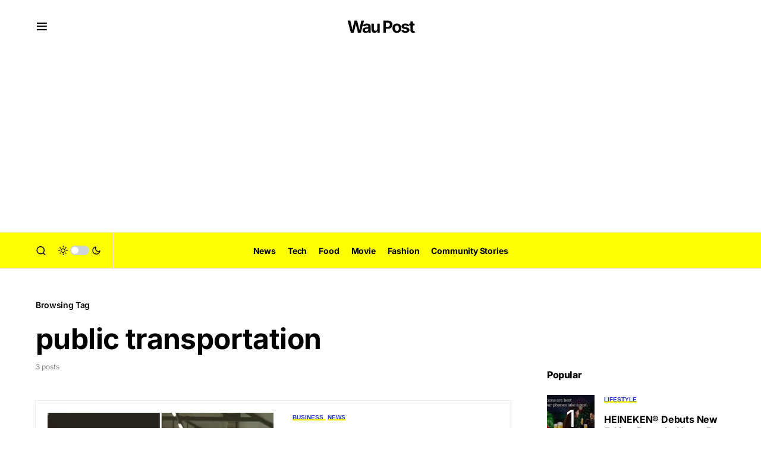

--- FILE ---
content_type: text/html; charset=utf-8
request_url: https://www.google.com/recaptcha/api2/aframe
body_size: 266
content:
<!DOCTYPE HTML><html><head><meta http-equiv="content-type" content="text/html; charset=UTF-8"></head><body><script nonce="dbBfr0Gz_T61aS9luBFZtw">/** Anti-fraud and anti-abuse applications only. See google.com/recaptcha */ try{var clients={'sodar':'https://pagead2.googlesyndication.com/pagead/sodar?'};window.addEventListener("message",function(a){try{if(a.source===window.parent){var b=JSON.parse(a.data);var c=clients[b['id']];if(c){var d=document.createElement('img');d.src=c+b['params']+'&rc='+(localStorage.getItem("rc::a")?sessionStorage.getItem("rc::b"):"");window.document.body.appendChild(d);sessionStorage.setItem("rc::e",parseInt(sessionStorage.getItem("rc::e")||0)+1);localStorage.setItem("rc::h",'1768874208702');}}}catch(b){}});window.parent.postMessage("_grecaptcha_ready", "*");}catch(b){}</script></body></html>